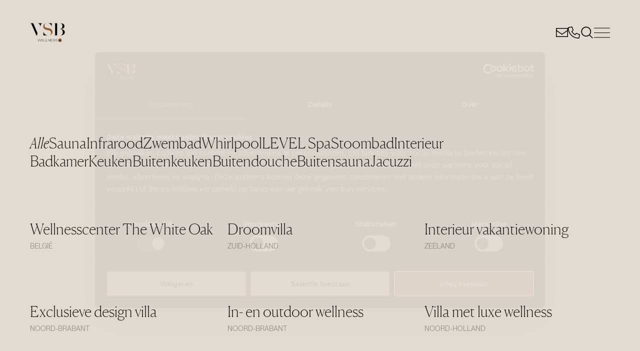

--- FILE ---
content_type: application/javascript; charset=utf-8
request_url: https://www.vsbwellness.nl/_next/static/chunks/982-4b772ad44ea31383.js
body_size: 3138
content:
(self.webpackChunk_N_E=self.webpackChunk_N_E||[]).push([[982],{13795:function(e,i,a){"use strict";var n,t=a(52983);function l(){return(l=Object.assign?Object.assign.bind():function(e){for(var i=1;i<arguments.length;i++){var a=arguments[i];for(var n in a)({}).hasOwnProperty.call(a,n)&&(e[n]=a[n])}return e}).apply(null,arguments)}i.Z=function(e){return t.createElement("svg",l({xmlns:"http://www.w3.org/2000/svg",viewBox:"0 0 19.414 19.323"},e),n||(n=t.createElement("path",{d:"m.737 8.294 8.47 9.239V0h1v17.533l8.468-9.239.739.676-9.3 10.145a.528.528 0 0 1-.08.087.5.5 0 0 1-.64 0 .516.516 0 0 1-.08-.087L0 8.97Z",fill:"currentColor"})))}},33047:function(e){e.exports={phone:"min-width: 360px",phoneLandscape:"min-width: 473px",tablet:"min-width: 680px",tabletLandscape:"min-width: 990px",laptop:"min-width: 1280px",desktop:"min-width: 1440px",hd:"min-width: 1920px",phoneMax:"max-width: 472px",phoneLandscapeMax:"max-width: 679px",tabletMax:"max-width: 989px",tabletLandscapeMax:"max-width: 1279px",laptopMax:"max-width: 1439px",desktopMax:"max-width: 1919px",navigation:"SiteFooterNavigation_navigation__caRoU",navColumn:"SiteFooterNavigation_navColumn__a95Sp",navTitle:"SiteFooterNavigation_navTitle__KiCSL Typography_body__Dp7KJ Typography__base__G7vUQ"}},92619:function(e){e.exports={phone:"min-width: 360px",phoneLandscape:"min-width: 473px",tablet:"min-width: 680px",tabletLandscape:"min-width: 990px",laptop:"min-width: 1280px",desktop:"min-width: 1440px",hd:"min-width: 1920px",phoneMax:"max-width: 472px",phoneLandscapeMax:"max-width: 679px",tabletMax:"max-width: 989px",tabletLandscapeMax:"max-width: 1279px",laptopMax:"max-width: 1439px",desktopMax:"max-width: 1919px",expandableTrigger:"SiteFooterSubNavigation_expandableTrigger__BHrf0",expandableContent:"SiteFooterSubNavigation_expandableContent__HX8wW",icon:"SiteFooterSubNavigation_icon__XdRCX",subItems:"SiteFooterSubNavigation_subItems__jdrtC"}},29088:function(e){e.exports={items:"SiteFooterMobileNavigation_items__nV2BZ",subItems:"SiteFooterMobileNavigation_subItems__73rlC",nestedSubItems:"SiteFooterMobileNavigation_nestedSubItems__uBHM4",expandableTrigger:"SiteFooterMobileNavigation_expandableTrigger__v14AY",expandableContent:"SiteFooterMobileNavigation_expandableContent__EKX_5",nestedExpandableContent:"SiteFooterMobileNavigation_nestedExpandableContent__95mPf",nestedExpandableTrigger:"SiteFooterMobileNavigation_nestedExpandableTrigger__fzboE",icon:"SiteFooterMobileNavigation_icon__NdULi",nestedIcon:"SiteFooterMobileNavigation_nestedIcon__urvCD"}},82571:function(e){e.exports={phone:"min-width: 360px",phoneLandscape:"min-width: 473px",tablet:"min-width: 680px",tabletLandscape:"min-width: 990px",laptop:"min-width: 1280px",desktop:"min-width: 1440px",hd:"min-width: 1920px",phoneMax:"max-width: 472px",phoneLandscapeMax:"max-width: 679px",tabletMax:"max-width: 989px",tabletLandscapeMax:"max-width: 1279px",laptopMax:"max-width: 1439px",desktopMax:"max-width: 1919px",base:"Section_base__tHHi_ Section__section__KT8WK",background:"Section_background__4ZJxU"}},51413:function(e){e.exports={phone:"min-width: 360px",phoneLandscape:"min-width: 473px",tablet:"min-width: 680px",tabletLandscape:"min-width: 990px",laptop:"min-width: 1280px",desktop:"min-width: 1440px",hd:"min-width: 1920px",phoneMax:"max-width: 472px",phoneLandscapeMax:"max-width: 679px",tabletMax:"max-width: 989px",tabletLandscapeMax:"max-width: 1279px",laptopMax:"max-width: 1439px",desktopMax:"max-width: 1919px",wrapper:"SiteFooter_wrapper__xtYki",root:"SiteFooter_root__P3JVK Section__section__KT8WK",container:"SiteFooter_container__qB5sN Section__container__LzNAC",payoff:"SiteFooter_payoff__KElHS Heading_small__XA1kJ Heading__base__dKFe3",payoffWrapper:"SiteFooter_payoffWrapper__DJTAK",social:"SiteFooter_social__ZEkIT",brand:"SiteFooter_brand__rcfTJ",socialLinks:"SiteFooter_socialLinks__mu8OQ Heading_small__XA1kJ Heading__base__dKFe3",mainContent:"SiteFooter_mainContent__6NzOq",mobileNavigation:"SiteFooter_mobileNavigation__4k94j",utilities:"SiteFooter_utilities__eD_EY",contact:"SiteFooter_contact__wqldW",contactData:"SiteFooter_contactData__1PkxI",langSwitcher:"SiteFooter_langSwitcher__5zHq0",inactive:"SiteFooter_inactive__y9ZUG",legal:"SiteFooter_legal__fk8Zk Typography_body__Dp7KJ Typography__base__G7vUQ",legalNav:"SiteFooter_legalNav__UmqSA"}},18393:function(e,i,a){"use strict";a.d(i,{Z:function(){return n}}),a(97458),a(52983),a(73338);var n={initial:{opacity:0,transition:{ease:"easeOut",duration:.5}},animate:{opacity:1,transition:{opacity:{ease:"circIn",duration:.5}}},exit:{opacity:0,transition:{ease:"easeOut",duration:.5}}}},65796:function(e,i,a){"use strict";var n=a(97458),t=a(52983),l=a(14517),s=a(82571),o=a(73088),d=a(64791),r=a(27998);let c=(0,t.forwardRef)((e,i)=>{let{as:a="section",inverted:c=!1,full:h=!1,noPadding:x=!1,children:p,className:u,...m}=e,_=(0,t.useRef)(null);(0,t.useImperativeHandle)(i,()=>null==_?void 0:_.current);let{invertedTheme:v}=(0,o.F)();return(0,d.Os)(c?_:null,"DARK_SECTIONS"),(0,n.jsx)(a,{className:(0,l.Z)([s.base,{[s.background]:c},{[r[v]]:c},u]),ref:_,"data-full":h,"data-inverted":!!c,"data-no-padding":!!x,...m,children:p})});c.displayName="Section",i.Z=c},36982:function(e,i,a){"use strict";a.d(i,{Z:function(){return M}});var n,t,l,s=a(97458),o=a(52983),d=a(51413);function r(){return(r=Object.assign?Object.assign.bind():function(e){for(var i=1;i<arguments.length;i++){var a=arguments[i];for(var n in a)({}).hasOwnProperty.call(a,n)&&(e[n]=a[n])}return e}).apply(null,arguments)}var c=function(e){return o.createElement("svg",r({xmlns:"http://www.w3.org/2000/svg",viewBox:"0 0 640 480"},e),n||(n=o.createElement("path",{fill:"#21468b",d:"M0 0h640v480H0z"})),t||(t=o.createElement("path",{fill:"#fff",d:"M0 0h640v320H0z"})),l||(l=o.createElement("path",{fill:"#ae1c28",d:"M0 0h640v160H0z"})))},h=a(14517),x=a(86426),p=a(98001),u=a(73088),m=a(18393),_=a(65796),v=a(10980),g=a(31179),j=a(29088),b=a(13795),N=a(43613),w=e=>{let{navigation:i=[],...a}=e,[n,t]=o.useState(""),[l,d]=o.useState(""),r=()=>{t(""),d("")},c=e=>{t(e),d("")};if((0,o.useEffect)(()=>(window.addEventListener("resize",r),()=>{window.removeEventListener("resize",r)}),[]),!(null==i?void 0:i.length))return null;let h={closed:{height:0},open:{height:"auto"}};return(0,s.jsx)("div",{className:j.base,...a,children:(0,s.jsx)(g.fC,{asChild:!0,type:"single",value:n,onValueChange:e=>c(e),collapsible:!0,children:(0,s.jsx)("ul",{className:j.items,children:i.map(e=>{var i;return(null===(i=e.children)||void 0===i?void 0:i.length)?(0,s.jsx)(g.ck,{value:e.id,asChild:!0,children:(0,s.jsxs)("li",{className:j.item,children:[(0,s.jsxs)(g.xz,{className:j.expandableTrigger,children:[e.title,(0,s.jsx)(b.Z,{className:j.icon,"aria-hidden":!0})]}),(0,s.jsx)(g.VY,{forceMount:!0,asChild:!0,children:(0,s.jsx)(x.E.div,{className:j.expandableContent,animate:n==e.id?"open":"closed",transition:{type:"ease-out",duration:.3},variants:h,children:(0,s.jsx)(g.fC,{asChild:!0,type:"single",value:l,onValueChange:e=>d(e),collapsible:!0,children:(0,s.jsx)("ul",{className:j.subItems,children:e.children.map(e=>{var i;return(null===(i=e.children)||void 0===i?void 0:i.length)?(0,s.jsx)(g.ck,{value:e.id,asChild:!0,children:(0,s.jsxs)("li",{className:j.subItem,children:[(0,s.jsxs)(g.xz,{className:j.nestedExpandableTrigger,children:[e.title,(0,s.jsx)(b.Z,{className:j.nestedIcon,"aria-hidden":!0})]}),(0,s.jsx)(g.VY,{forceMount:!0,asChild:!0,children:(0,s.jsx)(x.E.div,{className:j.nestedExpandableContent,animate:l==e.id?"open":"closed",transition:{type:"ease-out",duration:.3},variants:h,children:(0,s.jsx)("ul",{className:j.nestedSubItems,children:e.children.map(e=>(0,s.jsx)("li",{className:j.nestedSubItem,onClick:r,children:e.url?(0,s.jsx)(N.Z,{href:e.url,className:j.nestedLink,children:e.title}):e.title},e.id))})})})]},e.id)},e.id):(0,s.jsx)("li",{className:j.subItem,onClick:r,children:e.url?(0,s.jsx)(N.Z,{href:e.url,className:j.link,children:e.title}):e.title},e.id)})})})})})]})},e.id):(0,s.jsx)("li",{className:j.item,onClick:r,children:(0,s.jsx)(N.Z,{href:node.uri,className:j.link,children:node.title})},node.id)})})})})},f=a(33047),S=a(92619),C=e=>{let{navigation:i=null,openedValue:a="",onClick:n=()=>{},...t}=e;if(i)return(0,s.jsx)(g.ck,{value:i.id,asChild:!0,children:(0,s.jsxs)("li",{...t,children:[(0,s.jsxs)(g.xz,{className:S.expandableTrigger,children:[i.title,(0,s.jsx)(b.Z,{className:S.icon,"aria-hidden":!0})]}),(0,s.jsx)(g.VY,{forceMount:!0,asChild:!0,children:(0,s.jsx)(x.E.div,{className:S.expandableContent,animate:a==i.id?"open":"closed",transition:{type:"ease-out",duration:.3},variants:{closed:{height:0},open:{height:"auto"}},children:(0,s.jsx)("ul",{className:S.subItems,children:i.children.map(e=>(0,s.jsx)("li",{className:S.subItem,onClick:n,children:(0,s.jsx)(N.Z,{href:e.url,className:S.link,children:e.title})},e.id))})})})]})})},k=e=>{let{navigation:i=[],...a}=e,[n,t]=o.useState(""),l=()=>{t("")};return((0,o.useEffect)(()=>(window.addEventListener("resize",l),()=>{window.removeEventListener("resize",l)}),[]),null==i?void 0:i.length)?(0,s.jsx)(g.fC,{asChild:!0,type:"single",value:n,onValueChange:e=>t(e),collapsible:!0,children:(0,s.jsx)("div",{className:f.navigation,children:null==i?void 0:i.map(e=>{var i,a;return(0,s.jsxs)("nav",{className:f.navColumn,children:[e.url?(0,s.jsx)(N.Z,{href:e.url,target:e.target,children:(0,s.jsx)("h3",{className:f.navTitle,children:e.title})}):(0,s.jsx)("h3",{className:f.navTitle,children:e.title}),!!(null===(i=e.children)||void 0===i?void 0:i.length)&&(0,s.jsx)("ul",{children:null===(a=e.children)||void 0===a?void 0:a.map(e=>{var i;return(null===(i=e.children)||void 0===i?void 0:i.length)?(0,s.jsx)(C,{openedValue:n,navigation:e,onClick:l},e.id):(0,s.jsx)("li",{children:e.url?(0,s.jsx)(N.Z,{href:e.url,target:e.target,children:e.title}):e.title},e.id)})})]},e.id)})})}):null},y=a(64791),M=()=>{var e,i;let a=(0,p.Yi)(),{organisation:n,socialMedia:t,navFooter:l,navBottom:r,footer:g}=null!=a?a:{},j=(0,o.useRef)(),{theme:b}=(0,u.F)();return(0,y.Os)(j,"NO_LOGO_SECTIONS"),(0,s.jsx)(x.E.footer,{ref:j,className:d.wrapper,variants:m.Z,initial:"initial",animate:"animate",exit:"exit",children:(0,s.jsx)(_.Z,{as:"div",inverted:"grey-rock"!==b,className:(0,h.Z)([d.root]),children:(0,s.jsxs)("div",{className:d.container,children:[(0,s.jsx)("div",{className:d.payoff,children:(0,s.jsxs)("div",{className:d.payoffWrapper,children:[(0,s.jsx)("span",{children:"High"}),(0,s.jsx)("span",{children:"Quality"}),(0,s.jsx)("span",{children:"Living"})]})}),(0,s.jsxs)("div",{className:d.social,children:[(0,s.jsx)(v.Z,{className:d.brand}),!!(null==t?void 0:null===(e=t.items)||void 0===e?void 0:e.length)&&(0,s.jsx)("div",{className:d.socialLinks,children:(0,s.jsx)("ul",{children:null==t?void 0:null===(i=t.items)||void 0===i?void 0:i.map(e=>(0,s.jsx)("li",{children:(0,s.jsx)("a",{href:e.url,target:"_blank",rel:"noreferrer",children:e.name})},e.id))})})]}),(0,s.jsxs)("div",{className:d.mainContent,children:[(0,s.jsx)("hr",{}),!!(null==l?void 0:l.length)&&(0,s.jsxs)(s.Fragment,{children:[(0,s.jsx)(w,{navigation:l,className:d.mobileNavigation}),(0,s.jsx)(k,{navigation:l})]}),(0,s.jsxs)("div",{className:d.utilities,children:[n&&(0,s.jsxs)("div",{className:d.contact,children:[(0,s.jsxs)("address",{children:[(null==n?void 0:n.streetName)&&(0,s.jsx)("span",{children:null==n?void 0:n.streetName}),((null==n?void 0:n.postalCode)||(null==n?void 0:n.city))&&(0,s.jsx)("span",{children:[null==n?void 0:n.postalCode,null==n?void 0:n.city].filter(Boolean).join(" ")}),(null==n?void 0:n.country)&&(0,s.jsx)("span",{children:null==n?void 0:n.country})]}),(0,s.jsxs)("div",{className:d.contactData,children:[(null==n?void 0:n.generalEmail)&&(0,s.jsx)("a",{href:"mailto:".concat(null==n?void 0:n.generalEmail),children:null==n?void 0:n.generalEmail}),(null==n?void 0:n.generalPhone)&&(0,s.jsx)("a",{href:"tel:".concat(null==n?void 0:n.generalPhone),children:null==n?void 0:n.generalPhone})]})]}),(0,s.jsx)("div",{className:d.langSwitcher,children:(0,s.jsx)("nav",{children:(0,s.jsx)("ul",{children:(0,s.jsx)("li",{children:(0,s.jsxs)(s.Fragment,{children:[(0,s.jsx)(c,{}),(0,s.jsx)("span",{children:"Nederland"}),(0,s.jsx)("span",{className:d.inactive,children:"\xa0/ Netherlands"})]})})})})})]})]}),(0,s.jsxs)("div",{className:d.legal,children:[(0,s.jsx)("div",{className:d.legalLeft,children:!!(null==r?void 0:r.length)&&(0,s.jsx)("nav",{className:d.legalNav,children:(0,s.jsx)("ul",{children:null==r?void 0:r.map(e=>(0,s.jsx)("li",{children:(0,s.jsx)(N.Z,{href:e.url,target:e.target,children:e.title})},e.id))})})}),(0,s.jsx)("div",{className:d.legalRight,children:(null==g?void 0:g.copyright)&&(0,s.jsx)("span",{children:null==g?void 0:g.copyright})})]})]})})})}}}]);

--- FILE ---
content_type: application/javascript; charset=utf-8
request_url: https://www.vsbwellness.nl/_next/static/v1zpMcFZ6Sb0fau9oFTIm/_buildManifest.js
body_size: 331
content:
self.__BUILD_MANIFEST=function(s,c,t,e,a,n,r,i,o){return{__rewrites:{afterFiles:[{has:s,source:"/:nextInternalLocale(nl)/robots.txt",destination:s},{has:s,source:"/:nextInternalLocale(nl)/:path(.*sitemap.xml)",destination:s},{has:s,source:"/:nextInternalLocale(nl)/:path(.*sitemap.xsl)",destination:s}],beforeFiles:[],fallback:[]},"/404":[c,t,e,"static/css/b2787bfdd9e48e1b.css","static/chunks/pages/404-1ce6018e08367a22.js"],"/_error":["static/chunks/pages/_error-c8adfa5497efd75c.js"],"/store/categories/[...path]":[c,r,t,e,a,n,i,o,"static/css/5bce804c6550847a.css","static/chunks/pages/store/categories/[...path]-4e2cbeedb748d70d.js"],"/store/products/[...product]":[c,t,e,a,n,"static/css/0637631d0a090f3d.css","static/chunks/pages/store/products/[...product]-2b3d060cb5f41c4a.js"],"/zoeken":[c,"static/chunks/109-94ca8928b0142a30.js",t,e,a,"static/css/45bf7bbbb6c58353.css","static/chunks/pages/zoeken-4523d5c640fd594b.js"],"/[[...path]]":[c,r,"static/chunks/475-892b4be38801c795.js",t,e,a,n,i,o,"static/css/39ce6d85652fce50.css","static/chunks/pages/[[...path]]-3c30ccace96ca96f.js"],sortedPages:["/404","/_app","/_error","/store/categories/[...path]","/store/products/[...product]","/zoeken","/[[...path]]"]}}(void 0,"static/chunks/527-33f401a23a193865.js","static/css/76e550d5ddab382e.css","static/chunks/12-64d0f73b11fcefef.js","static/chunks/982-4b772ad44ea31383.js","static/chunks/865-ee31eac9e6ac9fa7.js","static/chunks/280-4ddd14a8a30e80b6.js","static/css/c4f2b0cef605907e.css","static/chunks/187-129bbcd54da12877.js"),self.__BUILD_MANIFEST_CB&&self.__BUILD_MANIFEST_CB();